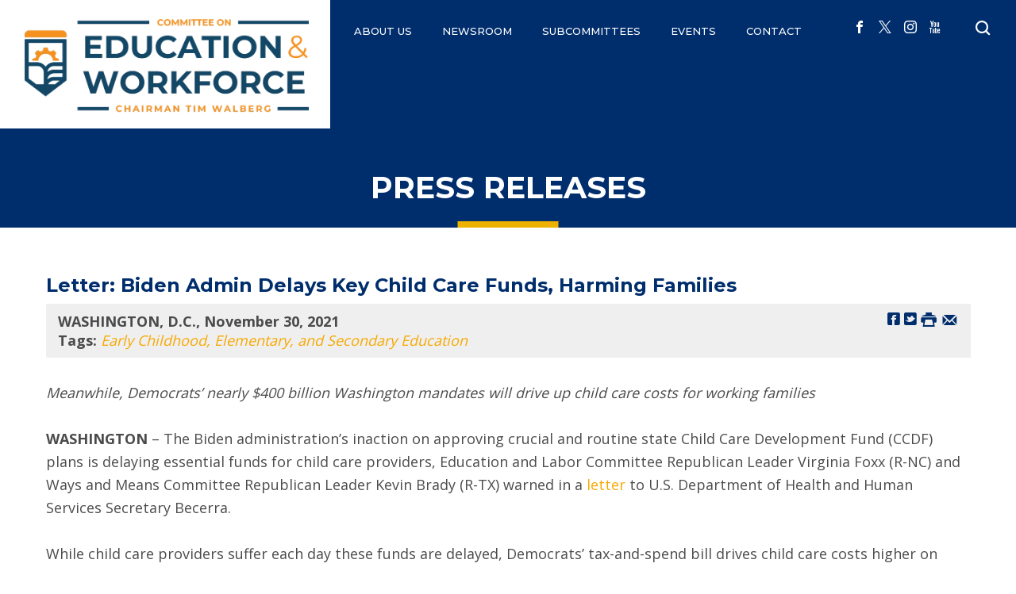

--- FILE ---
content_type: text/html; charset=utf-8
request_url: https://edworkforce.house.gov/news/documentsingle.aspx?DocumentID=407926
body_size: 7929
content:


<!DOCTYPE html>
<html lang="en">
<head><meta charset="utf-8" /><meta http-equiv="X-UA-Compatible" content="IE=edge" /><meta name="viewport" content="width=device-width, initial-scale=1.0" /><title>
	Letter: Biden Admin Delays Key Child Care Funds, Harming Families | Committee on Education &amp; the Workforce
</title><meta name="twitter:card" content="summary_large_image" /><meta name="twitter:site" content="@EdWorkforceCmte" /><meta name="twitter:site:id" content="16424044" /><meta name="twitter:title" content="Press Releases | Committee on Education &amp;amp; the Workforce" /><meta name="twitter:title" content="Letter: Biden Admin Delays Key Child Care Funds, Harming Families | Committee on Education &amp;amp; the Workforce" /><meta name="twitter:description" /><meta property="og:image:width" content="1200" /><meta property="og:image:height" content="630" /><meta name="twitter:image" content="https://edworkforce.house.gov/images/twitter-meta-119.jpg" /><meta property="og:image" content="https://edworkforce.house.gov/images/facebook-meta-119.jpg" /><meta name="Description" /><link rel="apple-touch-icon" sizes="180x180" href="/apple-touch-icon.png" /><link rel="icon" type="image/png" sizes="32x32" href="/favicon-32x32.png" /><link rel="icon" type="image/png" sizes="16x16" href="/favicon-16x16.png" /><link rel="manifest" href="/site.webmanifest" /><link rel="stylesheet" type="text/css" href="/styles/forms.css" /><link rel="stylesheet" type="text/css" href="/styles/media.css" /><link href="https://fonts.googleapis.com/css2?family=Montserrat:wght@400;500;600;700&amp;family=Open+Sans:wght@400;600;700&amp;display=swap" rel="stylesheet" /><link rel="stylesheet" href="/css/main.css" /><link media="all" rel="stylesheet" href="/css/buffer.css" />
    <script src="/sysjs/jquery.latest.min.js"></script>
  <script type="text/javascript" src="/js/jquery.main.js"></script>
  <script type="text/javascript" src="/sysjs/jquery.url.js"></script>
  <script type="text/javascript" src="/sysjs/jquery.fancybox.min.js"></script>
  
<!-- Google tag (gtag.js) -->
<script async src="https://www.googletagmanager.com/gtag/js?id=G-CWT12BWHF8"></script>
<script>
  window.dataLayer = window.dataLayer || [];
  function gtag(){dataLayer.push(arguments);}
  gtag('js', new Date());
  gtag('config', 'G-CWT12BWHF8', {
    allow_google_signals: false,
    cookie_flags: 'secure;',
    user_properties: {
      network: 'normal',
    },
  });
  gtag('config', 'G-CP3758L683', {
    allow_google_signals: false,
    cookie_flags: 'secure;',
    cookie_domain: 'edworkforce.house.gov',
    user_properties: {
      network: 'normal',
    },
  });
</script>

<script>
// Add noopener noreferrer to all target="_blank" links
(function() {
    function fixBlankLinks() {
        var links = document.querySelectorAll('a[target="_blank"]');
        links.forEach(function(link) {
            var rel = link.getAttribute('rel') || '';
            var hasNoopener = rel.indexOf('noopener') !== -1;
            var hasNoreferrer = rel.indexOf('noreferrer') !== -1;

            if (!hasNoopener || !hasNoreferrer) {
                var relValues = rel.split(' ').filter(function(v) { return v; });
                if (!hasNoopener) relValues.push('noopener');
                if (!hasNoreferrer) relValues.push('noreferrer');
                link.setAttribute('rel', relValues.join(' '));
            }
        });
    }

    // Run immediately for server-rendered content
    if (document.readyState === 'loading') {
        document.addEventListener('DOMContentLoaded', fixBlankLinks);
    } else {
        fixBlankLinks();
    }

    // Also run after delay to catch third-party widgets (Twitter, Facebook, Instagram)
    setTimeout(fixBlankLinks, 2000);
})();
</script>
<meta name="robots" content="NOODP" /><meta name="googlebot" content="NOODP" /><meta property="og:title" content="Letter: Biden Admin Delays Key Child Care Funds, Harming Families" /><meta property="og:type" content="article" /><meta property="og:url" content="https://edworkforce.house.gov/news/documentsingle.aspx?DocumentID=407926" /><meta property="article:published_time" content="2021-11-30" /><meta property="article:tag" content="Early Childhood, Elementary, and Secondary Education" /><meta property="og:site_name" content="Committee on Education &amp;amp; the Workforce" /><meta property="article:section" content="Press Releases" /></head>
<body>
  <noscript>
    <div>Javascript must be enabled for the correct page display</div>
  </noscript>
  <a class="accessibility" href="#main">Skip to Content</a>
  <div class="wrapper" id="wrapper">
    <div class="wrapper-inner">
      <div id="ctl00_HeaderBar" class="header-wrap">
        
        <header class="header" id="header">
          <div class="container">
            <div class="header-holder">
              <strong class="logo">
                <span class="mobile-logo">
                  <a href="/"><img src="/images/logo-edworkforce-2025.png" alt="Committee on Education &amp; the Workforce | Republicans"></a>
                </span>
                <span class="desktop-logo">
                  <a href="/"><img src="/images/logo-edworkforce-2025.png" alt="Committee on Education &amp; the Workforce | Republicans"></a>
                </span>
              </strong>
              <div class="drop-holder">
                <a href="#" class="nav-opener"><span>Menu</span></a>
                <div class="main-nav-drop">
                  <div class="main-nav-inner">
                    <ul class="main-nav">
                      <li><a href="https://edworkforce.house.gov/committee/fullcommittee.htm">ABOUT US
</a>
<div class="drop">
<ul class="second-level-nav">
    <li>&nbsp; <a href="/committee/fullcommittee.htm">Members</a> </li>
    <li><a href="/committee/jurisdiction/">Jurisdiction</a> </li>
    <li><a href="https://edworkforce.house.gov/biography/">Chairman Walberg</a></li>
    <!--<li><a href="/Committee/CommitteeHistory.htm">Committee History</a> </li>-->
    <!--<li><a href="/Legislation/Publications.htm">Publications</a> </li>-->
    <!--<li><a href="/Committee/Resources.htm">Additional Resources</a></li>-->
    <!--<li><a href="https://www.webharvest.gov/congress111th/20101202070744/http:/republicans.edlabor.house.gov/">Archive</a></li>-->
</ul>
</div>
</li>
<li>
<a href="/news/">NEWSROOM</a>
<div class="drop">
<ul class="second-level-nav">
    <li><a href="/News/DocumentQuery.aspx?DocumentTypeID=1823">Press Releases</a> </li>
    <li><a href="/News/DocumentQuery.aspx?DocumentTypeID=1854">E&amp;W Blog</a> </li>
    <!--<li><a href="/News/DocumentQuery.aspx?DocumentTypeID=1853">Fact Sheets</a> </li>-->
    <!--<li><a href="/News/DocumentQuery.aspx?DocumentTypeID=1822:1824">Committee Statements</a> </li>-->
    <!--<li><a href="/News/Rss.aspx">RSS Feed</a> </li>-->
    <!--<li><a href="/Webcast/">Live Webcast</a></li>-->
    <!--<li><a href="https://www.flickr.com/photos/edworkforce/" target="_blank">Photo Gallery</a> </li>-->
    <li><a href="/videos">Video</a>
    </li>
</ul>
</div>
</li>
<li>
<a href="/subcommittees/">Subcommittees</a>
<div class="drop">
<ul class="second-level-nav">
    <li><a href="/issues/issue/?IssueID=43419">Early Childhood, Elementary, and Secondary Education</a></li>
    <li><a href="/issues/issue/?IssueID=43420">Higher Education and Workforce  Development</a></li>
    <li><a href="/issues/issue/?IssueID=43424">Workforce Protections</a></li>
    <li><a href="/issues/issue/?IssueID=43422">Health, Employment, Labor, and Pensions</a></li>
</ul>
</div>
</li>
<!--<li><a href="/legislation">ISSUES</a>
<div class="drop">
<ul class="second-level-nav">
    <li><a href="/issues/issue/?IssueID=8538">PreK-12 Education </a>
    <div class="drop">
    <ul class="third-level-nav">
        <li><a href="/Issues/Issue/?IssueID=43410">Juvenile Justice</a></li>
        <li><a href="/Issues/Issue/?IssueID=43406">Child Nutrition</a></li>
    </ul>
    </div>
    </li>
    <li><a href="/issues/issue/?IssueID=8537">Higher Education</a></li>
    <li><a href="/issues/issue/?IssueID=9933">Health Care</a></li>
    <li><a href="/issues/issue/?IssueID=9979">Oversight</a></li>
    <li><a href="/issues/issue/?IssueID=9924">Retirement Security</a>
    <div class="drop">
    <ul class="third-level-nav">
        <li><a href="/Issues/Issue/?IssueID=43405">Multiemployer Pension Reforms</a></li>
        <li><a href="/Issues/Issue/?IssueID=43404">Preserving Access to Retirement Advice</a></li>
    </ul>
    </div>
    </li>
    <li><a href="/issues/issue/?IssueID=9926">Workforce Development</a>
    <div class="drop">
    <ul class="third-level-nav">
        <li><a href="/Issues/Issue/?IssueID=43417">Workforce Innovation and Opportunity Act (WIOA)</a></li>
        <li><a href="/Issues/Issue/?IssueID=43408">Career and Technical Education</a></li>
    </ul>
    </div>
    </li>
    <li><a href="/issues/issue/?IssueID=9929">Workplace Freedom</a></li>
</ul>
</div>
</li>-->
<li>
<a href="/calendar/">EVENTS</a>
<div class="drop">
<ul class="second-level-nav">
    <li><a href="/calendar/list.aspx?EventTypeID=189">Hearings</a></li>
    <li><a href="/calendar/list.aspx?EventTypeID=190">Markups</a></li>
</ul>
</div>
</li>
<li><a href="/contact">CONTACT</a>
<div class="drop">
<ul class="second-level-nav">
    <li><a href="/contact">Contact Us</a></li>
    <li><a href="/forms/form/default.aspx?ID=684">Subscribe</a></li>
    <li><a href="/forms/form/default.aspx?ID=3214">Whistleblower</a></li>
</ul>
</div>
</li>
                    </ul>
                    <div class="options">
                      <ul class="social-networks">
                        <li>
<a target="_blank" href="https://www.facebook.com/EdWorkforceCmte/">
<span class="icon-facebook">
<span class="hidden">facebook</span>
</span>
</a>
</li>
<li>
<a target="_blank" href="https://www.twitter.com/EdWorkforceCmte/">
<span class="icon-x">
<span class="hidden">x</span>
</span>
</a>
</li>
<li>
<a target="_blank" href="https://www.instagram.com/EdWorkforceCmte/">
<span class="icon-instagram">
<span class="hidden">instagram</span>
</span>
</a>
</li>
<li>
<a target="_blank" href="https://www.youtube.com/channel/UC8Ewe7WqGg01KRNjJCO5cjg">
<span class="icon-youtube">
<span class="hidden">youtube</span>
</span>
</a>
</li>
                      </ul>
                      <div class="search-form">
                        <div class="search-drop">
                          <form action="/search/" class="search-js search-mobile">
                            <label for="search-mobile" class="hidden">search</label>
                            <input id="search-mobile" type="search" name="q" placeholder="Search">
                            <button type="submit" class="btn-search"><span class="icon-search"></span><span class="hidden">Submit</span></button>
                            <a href="#" class="search-opener search-close"><span class="icon-close"><span class="hidden">close search</span></span></a>
                          </form>
                          <form action="/search/" class="search-js search-desktop">
                            <label for="search" class="hidden">search</label>
                            <input id="search" type="search" name="q" placeholder="Type Search and Click Enter">
                            <button type="submit" class="btn-search"><span class="icon-search"></span><span class="hidden">Submit</span></button>
                            <a href="#" class="search-opener search-close"><span class="icon-close"><span class="hidden">close search</span></span></a>
                          </form>
                        </div>
                        <a href="#" class="search-opener">
                          <span class="icon-search"><span class="hidden">Open search form</span></span>
                        </a>
                      </div>
                    </div>
                  </div>
                </div>
              </div>
            </div>
          </div>
        </header>
      </div>
      <main id="main" class="internal">
        <div class="inner-header">
          <div class="container">
            <div class="section-heading">
              <h1 class="h2 decor-bottom"><span id="ctl00_PageLink">Press Releases</span></h1>
            </div>
          </div>
        </div>
        <div class="main-wrap">
          <div class="container">
            <div class="buffer">
              <table cellpadding="0" cellspacing="0" width="100%">
                <tr>
                  <td id="ctl00_ContentCell" class="newsroom">
<div id="ctl00_ctl25_ControlBody" class="news-item-page">
	
  <script type="text/javascript" src="//platform-api.sharethis.com/js/sharethis.js#property=#{property?._id}&product=custom-share-buttons"></script>
  <link rel="stylesheet" type="text/css" href="/styles/flexslider.css">
  <link rel="stylesheet" type="text/css" href="/styles/news18.css" media="screen" />
  <link rel="stylesheet" type="text/css" href="/styles/print.css" media="print" />
  <!--[if lt IE 9]>
    <link rel="stylesheet" type="text/css" href="/styles/oldie.css" />
  <![endif]-->
  <script type="text/javascript" src="/sysjs/audio.min.js"></script>
  <script type="text/javascript">
    audiojs.events.ready(function () {
      audiojs.createAll();
    });

    function popup(url) {
      var width = 700;
      var height = 275;
      var left = (screen.width - width) / 2;
      var top = (screen.height - height) / 2;
      var params = 'width=' + width + ', height=' + height;
      params += ', top=' + top + ', left=' + left;
      params += ', directories=no';
      params += ', location=no';
      params += ', menubar=no';
      params += ', resizable=no';
      params += ', scrollbars=no';
      params += ', status=no';
      params += ', toolbar=no';
      newwin = window.open(url, 'windowname5', params);
      if (window.focus) { newwin.focus() }
      return false;
    }
  </script>
<div class="single-headline">
  <h2 class="newsie-titler">Letter: Biden Admin Delays Key Child Care Funds, Harming Families</h2>
  
</div>     
<div class="news-specs">
  <div class="share-icons">
    <a onclick="popup('https://www.facebook.com/sharer.php?u=edworkforce.house.gov/news/documentsingle.aspx?DocumentID=407926&t=Letter: Biden Admin Delays Key Child Care Funds, Harming Families');" href="#" class="webicon webicon-facebook" aria-label="Share on Facebook"><span class="hidden">Share on Facebook</span></a> 
    <a onclick="popup('https://twitter.com/intent/tweet?text=Letter: Biden Admin Delays Key Child Care Funds, Harming Families+-+edworkforce.house.gov/news/documentsingle.aspx?DocumentID=407926');" href="#" class="webicon webicon-twitter" aria-label="Share on Twitter"><span class="hidden">Share on Twitter</span></a> 
    <a onclick="window.print();" href="#" class="webicon webicon-print" aria-label="Print this Page"><span class="hidden">Print this Page</span></a>
    <a href="#" class="st-custom-button webicon webicon-email" data-network="email" aria-label="Share by Email"><span class="hidden">Share by Email</span></a>
  </div>
  <div class="topnewstext">
    <b>
      WASHINGTON, D.C.,
      November 30, 2021
    </b>
    
    
    
  </div>
  <div id="ctl00_ctl25_CatTags">
    <span class="tag-title">Tags:</span>
    
        <em><a href="/news/documentquery.aspx?IssueID=43419" aria-label="View all Early Childhood, Elementary, and Secondary Education News">
          Early Childhood, Elementary, and Secondary Education</a></em>
      
  </div>
</div>
  
<div class="main-newscopy">
  <div class="right-newsiecol">
    
    <div class="bq-holder">
      
    </div>
  </div>
  
  <!---->

  <div class="newsbody clearfix">
    <div class="bodycopy">
      <div><em>Meanwhile, Democrats’ nearly $400 billion Washington mandates will drive up child care costs for working families</em></div>
<br />
<strong>WASHINGTON </strong>– The Biden administration’s inaction on approving crucial and routine state Child Care Development Fund (CCDF) plans is delaying essential funds for child care providers, Education and Labor Committee Republican Leader Virginia Foxx (R-NC) and Ways and Means Committee Republican Leader Kevin Brady (R-TX)&nbsp;warned in a <a data-cke-saved-href="https://gop-waysandmeans.house.gov/wp-content/uploads/2021/11/Child-Care-State-Plan-Approval-Letter-113021-FINAL.pdf" href="https://gop-waysandmeans.house.gov/wp-content/uploads/2021/11/Child-Care-State-Plan-Approval-Letter-113021-FINAL.pdf" target="_blank">letter</a> to U.S. Department of Health and Human Services Secretary Becerra.<br />
&nbsp;<br />
While child care providers suffer each day these funds are delayed, Democrats’ tax-and-spend bill drives child care costs higher on middle class American families, creates duplicative, Washington-controlled child care, and overturns 30 years of bipartisan support for religious providers.
<div><br />
In the <a data-cke-saved-href="https://gop-waysandmeans.house.gov/wp-content/uploads/2021/11/Child-Care-State-Plan-Approval-Letter-113021-FINAL.pdf" href="https://gop-waysandmeans.house.gov/wp-content/uploads/2021/11/Child-Care-State-Plan-Approval-Letter-113021-FINAL.pdf" target="_blank">letter</a>, the Members wrote:<br />
<br />
•&nbsp;<em>“States have more child care money than they know what to do with, but because of your inaction and delay many child care providers still haven’t seen a dime of what Congress passed in March.”<br />
<br />
• “Due to your inaction, HHS has failed in its duty to approve state plans that would make an immediate impact on the availability of child care.”<br />
<br />
• “The President’s $4 trillion tax and spend bill, the so-called Build Back Better plan, would spend another $382 billion to create duplicative, bureaucratic child care and universal pre-k proposals laced with new burdensome federal requirements. These programs will drive child care costs even higher for middle class families. Worse, Democrats’ legislation shuts faith-based providers out of the market, overturning 30 years of bipartisan support for religious providers.”<br />
<br />
•&nbsp;“In total, Congress provided more than $54 billion in emergency funding for child care in response to the COVID-19 pandemic. That’s more than the entire revenue of the child care industry in 2019.”<br />
<br />
• “We request an explanation for this delay and timeline for approval of CCDF state plans for FY 2022-2024. We also request a description of how the Administration is monitoring state compliance with Child Care Stabilization and other COVID-relief funds while states operate under expired plans.”</em><br />
<br />
<a data-cke-saved-href="https://gop-waysandmeans.house.gov/wp-content/uploads/2021/11/Child-Care-State-Plan-Approval-Letter-113021-FINAL.pdf" href="https://gop-waysandmeans.house.gov/wp-content/uploads/2021/11/Child-Care-State-Plan-Approval-Letter-113021-FINAL.pdf" target="_blank">CLICK HERE</a> to read the full letter.<br />
<br />
<p style="text-align: center;">###</p>
<br />
<br />
</div>
    </div>
  </div>
</div>


<div id="ctl00_ctl25_RelDocsWrapper" class="news-related-news">
  <span class="relatedochead">Related News</span>
  <div class="related-itemholder">
    
        <div class="related-item">
          <a href="/news/documentsingle.aspx?DocumentID=408108" class="related-headline">@EdLaborGOP’s Advice to Biden Ahead of SOTU</a>
          <div class="newsdetails">
            <time datetime="2017-11-13">March 1, 2022</time> <span class="cattype">| Posted in E&W Blog</span>
          </div>
        </div>
      
        <div class="related-item">
          <a href="/news/documentsingle.aspx?DocumentID=408076" class="related-headline">Owens: Parent Engagement, Not Excessive Federal Polices, Will Improve Schools</a>
          <div class="newsdetails">
            <time datetime="2017-11-13">February 16, 2022</time> <span class="cattype">| Posted in Press Releases</span>
          </div>
        </div>
      
        <div class="related-item">
          <a href="/news/documentsingle.aspx?DocumentID=408040" class="related-headline">School Choice: The Clear Path to Student Success</a>
          <div class="newsdetails">
            <time datetime="2017-11-13">January 28, 2022</time> <span class="cattype">| Posted in E&W Blog</span>
          </div>
        </div>
      
        <div class="related-item">
          <a href="/news/documentsingle.aspx?DocumentID=408010" class="related-headline">Foxx, McCarthy Demand Transparency from Cardona on School Closures and ARP Funds</a>
          <div class="newsdetails">
            <time datetime="2017-11-13">January 12, 2022</time> <span class="cattype">| Posted in Press Releases</span>
          </div>
        </div>
      
  </div>
</div>



</div>

</td>

                </tr>
                
              </table>
            </div>
            
            
                <div class="holder news-filter" id="news-search">
                  <h3 class="search-title">Browse News</h3>
                  <form action="/news/documentquery.aspx" class="open-search">
                    <fieldset>
                      <legend>Search by Phrase</legend>
                      <label for="filter-phrase" class="hidden">Enter search term</label>
                      <input type="text" name="SearchPhrase" id="filter-phrase" placeholder="Enter search term" title="(keyword)" class="text" />
                      
                      <input type="submit" aria-label="Search" value="q" class="submit">
                    </fieldset>
                  </form>
                  <form action="/news/documentquery.aspx" class="form-filter">
                    <fieldset>
                      <legend>Search by Issue</legend>
                      <label class="hidden" for="filter-scom">Issue</label>
                      <select id="filter-scom" name="IssueID" class="filter-drop" title="(Issue)">
                        <option value="" selected="selected">Select Issue</option>
                        
                            <option value="43412" >“Ambush” Election Rule</option>
                          
                            <option value="43413" >“Persuader” Rule</option>
                          
                            <option value="8537" >Advancing Educational Freedom</option>
                          
                            <option value="43418" >Allowing Job Creators to Thrive</option>
                          
                            <option value="43408" >Career and Technical Education</option>
                          
                            <option value="43406" >Child Nutrition</option>
                          
                            <option value="43423" >Civil Rights and Human Services</option>
                          
                            <option value="43419" >Early Childhood, Elementary, and Secondary Education</option>
                          
                            <option value="8535" >Empowering Parents</option>
                          
                            <option value="9926" >Empowering Workers to Succeed</option>
                          
                            <option value="9933" >Health Care</option>
                          
                            <option value="43422" >Health, Employment, Labor, and Pensions</option>
                          
                            <option value="43420" >Higher Education and Workforce Development</option>
                          
                            <option value="43403" >Holding Obama Administration Officials Accountable to the American People</option>
                          
                            <option value="43400" >Investigating Waste, Fraud, and Abuse of Taxpayer Money</option>
                          
                            <option value="43414" >Joint-Employer Rule</option>
                          
                            <option value="43410" >Juvenile Justice</option>
                          
                            <option value="43416" >Leadership & Results</option>
                          
                            <option value="43415" >Micro-Unions</option>
                          
                            <option value="43405" >Multiemployer Pension Reforms</option>
                          
                            <option value="43402" >Opposing Washington's Culture of Union Favoritism</option>
                          
                            <option value="9979" >Oversight</option>
                          
                            <option value="8538" >PreK-12 Education</option>
                          
                            <option value="43404" >Preserving Access to Retirement Advice</option>
                          
                            <option value="43399" >Promoting Limited Government and Personal Freedom</option>
                          
                            <option value="43407" >Protecting Upward Mobility and Workplace Flexibility</option>
                          
                            <option value="14746" >Responsible Budgeting and Spending</option>
                          
                            <option value="9924" >Retirement Security</option>
                          
                            <option value="9922" >Teacher Quality</option>
                          
                            <option value="43401" >Uncovering and Fighting Policies That Destroy Jobs</option>
                          
                            <option value="9930" >Union Democracy</option>
                          
                            <option value="43417" >Workforce Innovation and Opportunity Act (WIOA)</option>
                          
                            <option value="43424" >Workforce Protections </option>
                          
                            <option value="9929" >Workplace Safety</option>
                          
                      </select>
                      <input class="dropbtn" type="submit" value="Go" />
                    </fieldset>
                  </form>
                  <form class="form-filter" action="/news/documentquery.aspx">
                    <fieldset>
                      <legend>Search by News Type</legend>
                      <label for="DocumentTypeID" class="hidden">Select News Type</label>
                      <select name="DocumentTypeID" id="DocumentTypeID" class="filter-drop">
                        <option value="">Select News Type</option>
                        
                            <option value="1854">E&W Blog</option>
                          
                            <option value="1823">Press Releases</option>
                          
                    </select>
                    <input type="submit" class="dropbtn" value="Go" />
                  </form>
                  <form class="form-filter" action="/news/documentquery.aspx">
                    <fieldset>
                      <legend>Search by Month and Year</legend>
                    
                    <label class="hidden" for="month">Select a Month</label>
                    <select class="filter-split filter-drop" name="Month" id="month">
                      
                        <option value="1"  >January</option>
                      
                        <option value="2"  >February</option>
                      
                        <option value="3"  >March</option>
                      
                        <option value="4"  >April</option>
                      
                        <option value="5"  >May</option>
                      
                        <option value="6"  >June</option>
                      
                        <option value="7"  >July</option>
                      
                        <option value="8"  >August</option>
                      
                        <option value="9"  >September</option>
                      
                        <option value="10"  >October</option>
                      
                        <option value="11"  >November</option>
                      
                        <option value="12"  >December</option>
                      
                    </select>
                    <label class="hidden" for="year">Select a Year</label>
                    <select class="filter-split filter-drop" name="Year" id="year">
                      
                        <option value="2026"  >2026</option>
                      
                        <option value="2025"  >2025</option>
                      
                        <option value="2024"  >2024</option>
                      
                        <option value="2023"  >2023</option>
                      
                        <option value="2022"  >2022</option>
                      
                        <option value="2021"  >2021</option>
                      
                        <option value="2020"  >2020</option>
                      
                        <option value="2019"  >2019</option>
                      
                        <option value="2018"  >2018</option>
                      
                        <option value="2017"  >2017</option>
                      
                        <option value="2016"  >2016</option>
                      
                        <option value="2015"  >2015</option>
                      
                        <option value="2014"  >2014</option>
                      
                        <option value="2013"  >2013</option>
                      
                        <option value="2012"  >2012</option>
                      
                        <option value="2011"  >2011</option>
                      
                        <option value="2010"  >2010</option>
                      
                        <option value="2009"  >2009</option>
                      
                    </select>
                    <input class="btn-go dropbtn" type="submit" value="Go" />
                    </fieldset>
                  </form>
                  <div style="clear:both"></div>
                </div>
              
          </div>
        </div>
        <div class="connect-block">
          <div class="container">
            <div class="wrap">
              <span class="h3">Stay Connected</span>
              <form action="/forms/emailsignup" class="connect-form">
                <div class="input-group">
                  <label for="email-form" class="hidden">EMAIL ADDRESS</label>
                  <input type="email" name="email" id="email-form" placeholder="EMAIL ADDRESS">
                </div>
                <button type="submit" class="btn blue xl">SUBMIT</button>
              </form>
            </div>
          </div>
        </div>
      </main>
      <footer class="footer" id="footer">
        <a href="#wrapper" class="anchor-link">
          <span class="icon-arrow-up">
            <span class="hidden">back to top</span>
          </span>
        </a>
        <div class="container">
          <div class="footer-holder">
            
            <div class="col">
              <div class="section-heading">
                <span class="decore-heading decore-md decore-right"></span>
                <span class="h4">SUBSCRIBE</span>
              </div>
              <div class="subscribe-holder" style="width: 100%">
                <span class="text">Sign up to receive important news and updates from the Committee.</span>
                <div class="btn-holder">
                  <a href="/forms/emailsignup" class="btn yellow">SUBSCRIBE</a>
                </div>
              </div>
            </div>
            <div class="col addy">
              <div class="contact-block">
                <div class="section-heading">
                  <span class="decore-heading decore-md decore-right"></span>
                  <span class="h4">CONTACT US</span>
                </div>
                <div class="contact-holder">
                  <div class="address-holder">
                    <span class="h5">ADDRESS</span>
                    <address>
                      <strong class="title">Committee on Education &amp; Workforce</strong>
U.S. House of Representatives <br />
2176 Rayburn House Office Building <br />
Washington, DC 20515
                    </address>
                  </div>
                  <div class="phone-holder">
                    <div class="wrap">
<span class="h5">PHONE</span>
<a href="tel:2022254527">202-225-4527</a>
</div>
<div class="wrap">
<span class="h5">FAX</span>
<a href="tel:2022259571">202-225-9571</a>
</div>
                  </div>
                </div>
              </div>
            </div>
          </div>
          <div class="footer-bottom">
            
            <ul class="social-networks">
              <li>
<a target="_blank" href="https://www.facebook.com/EdWorkforceCmte/">
<span class="icon-facebook">
<span class="hidden">facebook</span>
</span>
</a>
</li>
<li>
<a target="_blank" href="https://www.twitter.com/EdWorkforceCmte/">
<span class="icon-x">
<span class="hidden">x</span>
</span>
</a>
</li>
<li>
<a target="_blank" href="https://www.instagram.com/EdWorkforceCmte/">
<span class="icon-instagram">
<span class="hidden">instagram</span>
</span>
</a>
</li>
<li>
<a target="_blank" href="https://www.youtube.com/channel/UC8Ewe7WqGg01KRNjJCO5cjg">
<span class="icon-youtube">
<span class="hidden">youtube</span>
</span>
</a>
</li>
            </ul>
            <ul class="menu-footer">
              <li>
<a href="/privacypolicy">PRIVACY POLICY</a>
</li>
<li>
<a href="/accessibility">ACCESSIBILITY</a>
</li>
<li>
<a href="/contact">CONTACT</a>
</li>
<li>
<a href="https://democrats-edworkforce.house.gov">MINORITY WEBSITE</a>
</li>
            </ul>
          </div>
        </div>
      </footer>
    </div>
  </div>
</body>
</html>

